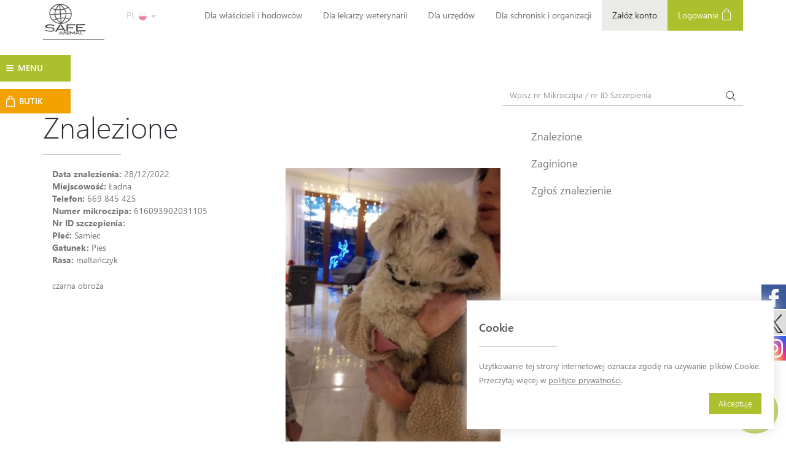

--- FILE ---
content_type: text/html; charset=UTF-8
request_url: https://www.safe-animal.eu/pl/znalezione-zaginione/Classified/show/22089?fbLang=1
body_size: 9562
content:


<!DOCTYPE html><html lang="pl">

<head>

    <meta charset="utf-8">
    <title>Znaleziono psa w miejscowości Ładna</title>
            <meta property="og:title" content="SAFE-ANIMAL" />
            <meta property="og:type" content="website" />
            <meta property="og:url" content="https://www.safe-animal.eu/" />
            <meta property="og:image" content="https://www.safe-animal.eu/skins/frontend/images/sa_logo.jpg" />
    

    <meta name="og:url" content="https://www.safe-animal.eu/pl/_f/Classified/show/22089">
<meta name="og:type" content="article">
<meta name="og:title" content="Znaleziono psa w miejscowości Ładna">
<meta name="og:description" content="czarna obroża">
<meta name="og:image" content="https://www.safe-animal.eu/_img/images?src=classified_63ac71c828202.jpg">
<meta name="viewport" content="width=device-width, initial-scale=1, user-scalable=no">
<meta name="robots" content="all">
<meta name="revisit-after" content="5 days">
<meta http-equiv="X-UA-Compatible" content="IE=edge,chrome=1">
<meta name="keywords" content="">
<meta name="description" content="czarna obroża">    


    <!-- If you'd like to support IE8 (for Video.js versions prior to v7) -->



        <link href="/skins/frontend/img/favicon.ico" rel="shortcut icon" type="image/x-icon">
<link href="/skins/frontend/css/bootstrap.min.css" media="screen" rel="stylesheet" type="text/css">
<link href="/skins/frontend/css/owl-carousel/owl.carousel.min.css" media="screen" rel="stylesheet" type="text/css">
<link href="/skins/frontend/css/ticker.min.css" media="screen" rel="stylesheet" type="text/css">
<link href="/skins/frontend/css/jquery.sidr.dark.css" media="screen" rel="stylesheet" type="text/css">
<link href="/skins/frontend/css/select2.min.css" media="screen" rel="stylesheet" type="text/css">
<link href="/skins/frontend/build/css/main.css?v=20250228" media="screen" rel="stylesheet" type="text/css">
<link href="/skins/frontend/js/intl-tel-input/build/css/intlTelInput.css" media="screen" rel="stylesheet" type="text/css">
<link href="/skins/frontend/css/font-awesome.min.css" media="screen" rel="stylesheet" type="text/css">
<link href="https://fonts.googleapis.com/css2?family=Material+Symbols+Rounded:opsz,wght,FILL,GRAD@48,400,0,0" media="screen" rel="stylesheet" type="text/css">
<link href="/skins/frontend/css/bootstrap-datepicker3.standalone.min.css" media="screen" rel="stylesheet" type="text/css">
<link href="https://cdnjs.cloudflare.com/ajax/libs/ekko-lightbox/5.3.0/ekko-lightbox.css" media="screen" rel="stylesheet" type="text/css">
    <!--[if lt IE 9]>
      <script src="https://oss.maxcdn.com/html5shiv/3.7.2/html5shiv.min.js"></script>
      <script src="https://oss.maxcdn.com/respond/1.4.2/respond.min.js"></script>
      <![endif]-->

    <script type="text/javascript" src="/skins/frontend/js/jquery-1.11.3.min.js"></script>
<script type="text/javascript" src="/skins/frontend/js/bootstrap.min.js"></script>
<script type="text/javascript" src="/skins/frontend/js/jquery.sidr.min.js"></script>
<script type="text/javascript" src="/skins/frontend/js/modernizr.js"></script>
<script type="text/javascript" src="/skins/frontend/js/moment.min.js"></script>
<script type="text/javascript" src="/skins/frontend/js/ticker.min.js"></script>
<script type="text/javascript" src="/skins/frontend/js/select2.min.js"></script>
<script type="text/javascript" src="/skins/frontend/js/select2/i18n/pl.js"></script>
<script type="text/javascript" src="/skins/frontend/js/owl.carousel.min.js"></script>
<script type="text/javascript" src="/skins/frontend/build/js/main.js?v=20240708"></script>
<script type="text/javascript" src="/skins/frontend/js/intl-tel-input/build/js/intlTelInput.js"></script>
<script type="text/javascript" src="/skins/frontend/js/bootstrap-datepicker.min.js"></script>
<script type="text/javascript" src="/skins/frontend/js/bootstrap-datepicker-pl.min.js"></script>
<script type="text/javascript" src="https://cdnjs.cloudflare.com/ajax/libs/ekko-lightbox/5.3.0/ekko-lightbox.min.js"></script>
<script type="text/javascript" src="https://www.google.com/recaptcha/api.js"></script>    <link rel="shortcut icon" type="image/x-icon" href="/skins/frontend/img/favicon.ico">


    <!-- Google Tag Manager -->

    <!-- Google tag (gtag.js) -->
    <script async src="https://www.googletagmanager.com/gtag/js?id=G-HKKMSKPXVM"></script>
    <script>
        window.dataLayer = window.dataLayer || [];

        function gtag() {
            dataLayer.push(arguments);
        }
        gtag('js', new Date());

        gtag('config', 'G-HKKMSKPXVM');
    </script>


    <!-- End Google Tag Manager -->


    <meta name="facebook-domain-verification" content="ybgdsezvalqexp7r3li4p7ky4prmtz" />
    <!-- Facebook Pixel Code -->
    <script>
        ! function(f, b, e, v, n, t, s) {
            if (f.fbq) return;
            n = f.fbq = function() {
                n.callMethod ?
                    n.callMethod.apply(n, arguments) : n.queue.push(arguments)
            };
            if (!f._fbq) f._fbq = n;
            n.push = n;
            n.loaded = !0;
            n.version = '2.0';
            n.queue = [];
            t = b.createElement(e);
            t.async = !0;
            t.src = v;
            s = b.getElementsByTagName(e)[0];
            s.parentNode.insertBefore(t, s)
        }(window, document, 'script',
            'https://connect.facebook.net/en_US/fbevents.js');

        fbq('init', '437691311339963');
        fbq('track', 'PageView');
    </script>
    <noscript>
        <img height="1" width="1" src="https://www.facebook.com/tr?id=437691311339963&ev=PageView 
&noscript=1" />
    </noscript>
    <!-- End Facebook Pixel Code -->




</head>

<body>

    <!-- Google Tag Manager (noscript) -->
    <noscript><iframe src="https://www.googletagmanager.com/ns.html?id=GTM-T44X2ZS" height="0" width="0" style="display:none;visibility:hidden"></iframe></noscript>
    <!-- End Google Tag Manager (noscript) -->
<div id="wrapper">

    <div class="overlay"></div>
<!-- Sidebar -->
<nav class="navbar navbar-inverse navbar-fixed-top" id="sidebar-wrapper" role="navigation">
    <ul class="nav sidebar-nav">



        <li class="sidebar-brand">
            <div style="width:50%;">
                <a href="#"> MENU </a> 
            </div>
            
                        <div class="mobileLangSwitcher" style="width:50%;">
                <div class="lang-selector">
                    <div class="dropdown">
                        <div style="clearfix"></div>
                        <button id="dLabel" type="button" data-toggle="dropdown" aria-haspopup="true" aria-expanded="false">
                            PL                            <img class="flagImg selectedLang" src="/skins/frontend/images/lang/poland.png"/>
                            <span class="caret"></span>
                        </button>
                        <ul class="dropdown-menu" aria-labelledby="dLabel">
                               





    

        <li>
            <a href="/pl/" >
                <div style="width:50%;display:inline-block;">PL</div>
                <div style="width:50%;display:inline-block;">
                    <img src="/skins/frontend/images/lang/poland.png" class="flagImg"/>
                </div>

            </a>

        </li>


    

        <li>
            <a href="/en/" >
                <div style="width:50%;display:inline-block;">EN</div>
                <div style="width:50%;display:inline-block;">
                    <img src="/skins/frontend/images/lang/united-kingdom.png" class="flagImg"/>
                </div>

            </a>

        </li>


    

        <li>
            <a href="/de/" >
                <div style="width:50%;display:inline-block;">DE</div>
                <div style="width:50%;display:inline-block;">
                    <img src="/skins/frontend/images/lang/germany.png" class="flagImg"/>
                </div>

            </a>

        </li>


    

        <li>
            <a href="/ua/" >
                <div style="width:50%;display:inline-block;">UA</div>
                <div style="width:50%;display:inline-block;">
                    <img src="/skins/frontend/images/lang/ukraine.png" class="flagImg"/>
                </div>

            </a>

        </li>


    



                        </ul>
                    </div>
                </div>
            </div>
                        
        </li>
        




    
    
            
        
<li ><a href="/_f/Animals">Moje konto</a></li>

            
            
        
<li ><a href="/pl/o-bazie">O Bazie</a></li>

            
            
        
<li ><a href="/pl/zostan-darczynca/Donate">Zostań darczyńcą</a></li>

            
            
        
<li ><a href="/pl/butik/GiftShop">Butik</a></li>

            
            
        
<li ><a href="/pl/jak-dzialamy">Jak działamy</a></li>

            
            
        
<li ><a href="/pl/europetnet">EuroPetNet</a></li>

            
            
        
<li ><a href="/pl/weryfikacja-mikroczipow">Weryfikacja mikroczipów DVC / ISO</a></li>

            
            
        
<li ><a href="/pl/technologia-qr">Technologia QR</a></li>

            
            
        
<li ><a href="/pl/nowosci/News">Nowości</a></li>

            
            
        
<li ><a href="/pl/znalezione-zaginione/Classified">Znalezione / Zaginione</a> 
    <ul class="visible-xs left-expanded">
        
                            
<li ><a href="/pl/znalezione/Classified/found">Znalezione</a></li>

                                    
<li ><a href="/pl/zaginione/Classified/lost">Zaginione</a></li>

                                    
<li ><a href="/_f/Classified/add?type=find">Zgłoś znalezienie</a></li>

                                    

                 </ul>
        </li>

            
            
        
<li ><a href="/pl/historie">Historie</a></li>

            
            
        
<li ><a href="/pl/pytania-1/Faq">Pytania</a></li>

            
            
        
<li ><a href="/pl/reksio-i-jego-tworca">Reksio i jego twórca</a></li>

            
            
        
<li ><a href="/pl/historia-garfielda">Historia Garfielda</a></li>

            
            
        
<li ><a href="/pl/video/Videos">Filmy</a></li>

            
            
        
<li ><a href="/pl/do-pobrania">Do pobrania</a></li>

            
            
        
<li ><a href="/pl/regulamin-krokomierz">Regulamin - Krokomierz</a></li>

            
            
        
<li ><a href="/pl/kontakt">Kontakt</a></li>

            
            
        
<li ><a href="/pl/informacja-rodo">Informacja RODO</a></li>

            
        
    
    




          


    </ul>
    <div style="clearfix"></div>
</nav>


    <div id="page-content-wrapper">
        <section class="module content">
            

<div class="social-buttons">
    <a href="https://www.facebook.com/safeanimal.eu" class="social-facebook"><img src="/skins/frontend/img/social/facebook-logo_white.svg" alt=""/></a>
    <a href="https://x.com/safe_animal" class="social-twitter"><img src="/skins/frontend/img/social/x_logo.svg" alt=""/></a>
    <a href="https://www.instagram.com/fundacja_safeanimal/" class="social-instagram"><img src="/skins/frontend/img/social/instagram_white.svg" alt=""/></a>
</div>

<button type="button" class="hamburger is-closed animated fadeInLeft" data-toggle="offcanvas">
    <div class="hamburger-icon open">
        <span id="left" class="hamburger-element"></span>
        <span id="switch" class="hamburger-element"></span>
        <span id="right" class="hamburger-element"></span>
    </div>
    <span id="hamburger-text" class="hamburger-menu">MENU</span>
</button>


<a  class="giftshop-btn hidden-xs hidden-sm" href="/pl/_f/GiftShop" >
    <div class="d-flex flex-row align-items-center">
        <img src="/skins/frontend/images/shopping-bag-white.png" alt="shopping-bag" />
        <span>BUTIK</span>
    </div>
</a>

<header>
    <div class="mobile-nav visible-sm visible-xs text-center">
        <div class="col-xs-4 nopad-mobile brand-mobile">
            <a class="navbar-brand" href="/pl/"><img src="/skins/frontend/img/logo.svg" alt="SAFE-ANIMAL" style="width: 60px;"> </a>
        </div>


                    <a href="/pl/_f/Login"><div class="col-xs-4 login-mobile">Logowanie</div></a>

        

        <div class="clearfix"></div>
    </div>
    <nav class="navbar navbar-default visible-lg visible-md" style="margin-bottom: 0px;">
        <div class="container-fluid">
            <div class="navbar-header">
                <a class="navbar-brand" href="/pl/" style="height: 65px;"><img src="/skins/frontend/img/logo.svg" alt="SAFE-ANIMAL" style="width: 70px;"></a>



            </div>
            
            <div class="lang-selector">
                <div class="dropdown" >
                    <button id="dLabel" type="button" data-toggle="dropdown" aria-haspopup="true" aria-expanded="false">
                        PL                        <img src="/skins/frontend/images/lang/poland.png" class="flagImg selectedLang"/>
                        <span class="caret"></span>
                    </button>
                    <ul class="dropdown-menu" aria-labelledby="dLabel">
                           





    

        <li>
            <a href="/pl/" >
                <div style="width:50%;display:inline-block;">PL</div>
                <div style="width:50%;display:inline-block;">
                    <img src="/skins/frontend/images/lang/poland.png" class="flagImg"/>
                </div>

            </a>

        </li>


    

        <li>
            <a href="/en/" >
                <div style="width:50%;display:inline-block;">EN</div>
                <div style="width:50%;display:inline-block;">
                    <img src="/skins/frontend/images/lang/united-kingdom.png" class="flagImg"/>
                </div>

            </a>

        </li>


    

        <li>
            <a href="/de/" >
                <div style="width:50%;display:inline-block;">DE</div>
                <div style="width:50%;display:inline-block;">
                    <img src="/skins/frontend/images/lang/germany.png" class="flagImg"/>
                </div>

            </a>

        </li>


    

        <li>
            <a href="/ua/" >
                <div style="width:50%;display:inline-block;">UA</div>
                <div style="width:50%;display:inline-block;">
                    <img src="/skins/frontend/images/lang/ukraine.png" class="flagImg"/>
                </div>

            </a>

        </li>


    



                    </ul>
                </div>
            </div>
            <div  >


                <ul class="nav navbar-nav navbar-right">


                    


    



    
        
<li ><a href="/pl/dla-wlascicieli-i-hodowcow">Dla właścicieli i hodowców</a></li>


        
        
<li ><a href="/pl/dla-lekarzy-weterynarii">Dla lekarzy weterynarii</a></li>


        
        
<li ><a href="/pl/dla-urzedow">Dla urzędów</a></li>


        
        
<li ><a href="/pl/dla-schronisk-i-fundacji">Dla schronisk i organizacji</a></li>


        





                                            <li class="grey-small-li"><a href="/pl/_f/Registration">Załóż konto</a></li>

                        <li class=" green-li"><a href="/pl/_f/Login">Logowanie <img class="hidden-xs" src="/skins/frontend/img/icon-login.png" alt=""></a></li>
                                    </ul>
            </div><!-- /.navbar-collapse -->
            <div class="row">
                <div class="col-md-offset-5 col-md-3 hidden-xs text-right" style="padding-top: 20px;"></div>
                <div class="col-md-3 hidden-xs text-right" style="padding-top: 40px;float:right;" ><script type="text/javascript" src="https://www.europetnet.org/epn-badge.js?SAF,grey"></script></div>
            </div>
                    </div><!-- /.container-fluid -->
    </nav>


</header>



            
<section class="search-bar">
    <div class="container-fluid nopad-pc">
        <form class="navbar-form navbar-right" role="search" action="/pl/_f/Search" method="GET">
            <div class="form-group d-sm-block d-lg-inline-block">
                <input type="text" class="form-control search" name="animalNr" placeholder="Wpisz nr Mikroczipa / nr ID Szczepienia" maxlength="15">
            </div>
            <button type="submit" class="btn btn-blank"><img src="/skins/frontend/img/icon-search.png" alt=""></button>
        </form>

    </div>
</section>

            
<section class="subpage">
    <div class="container-fluid nopad">
        <div class="col-md-8 col-sm-12 col-xs-12 nopad-pc">
            <div class="container-fluid nopad">
                                    <h1>Znalezione</h1>
                                <div class="hr"></div>
                <div class="clearfix"></div>
            </div>

            <div class="container-fluid nopad">
                <div class="col-md-12 nopad-pc">                        
                    <div class="col-md-12 nopad">
                        

















                    </div>

                    <div class="col-md-12 nopad">
                        
                        <div class="clearfix"></div>

                        <div class="col-md-5 col-sm-12 col-xs-12">
                                                        <strong>Data znalezienia:</strong> 28/12/2022<br />
                            <strong>Miejscowość:</strong> Ładna<br />
                            <strong>Telefon:</strong> 669 845 425<br />
                            <strong>Numer mikroczipa:</strong> 616093902031105<br />
                            <strong>Nr ID szczepienia:</strong> <br />
                            <strong>Płeć:</strong> Samiec<br />
                            <strong>Gatunek:</strong> Pies<br />
                            <strong>Rasa:</strong> maltańczyk<br />

                            
                            <br />

                            <p>czarna obroża</p>
                        </div>

                        <div class="col-md-6 col-md-offset-1 col-sm-12 col-xs-12">
                                                            <img class="img-responsive center-block" src="/_img/images?src=classified_63ac71c828202.jpg&w=350" />
                                                                                    </div>
                    </div>
                    <div class="clearfix"></div>
                </div>
            </div>
               
                <div class="container-fluid nopad">
                    <div class="col-md-12 text-left">
                        
                        <div id="fb-root"></div>
                        <script async defer crossorigin="anonymous"
                        src="https://connect.facebook.net/pl_PL/sdk.js#xfbml=1&version=v4.0&appId=366510810685815&autoLogAppEvents=1"></script>

                        <div class="fb-like"
                             data-href="https://www.safe-animal.eu/pl/_f/Classified/show/22089?fbLang=1"
                             data-width="" data-layout="button" data-action="like"
                             data-size="large" data-show-faces="true" data-share="true">
                        </div>
                    </div>
                </div>
                    </div>

        <div class="col-md-4 col-sm-12 col-xs-12 nopad-pc">
            <div class="hr visible-xs visible-sm mobile-hr"></div>
            <ul class="nav left-sidebar">
                


    



    
        


  

    
 
        
        


  

    
 
        
        


  

    
 
        
        


  

    
 
        
        


  

    
 
        
        


  

    
 
        
        


  

    
 
        
        


  

    
 
        
        


  

    
 
        
        


  

    
 
        
        


  

    
 
        
        


  

    
 
        
        


  

    
 
        
        


  

    
 
        
        


  

    
 
        
        


  

    
 
    
     
        
                            


<li  class=""><a href="/pl/znalezione/Classified/found">Znalezione</a>  

    
</li>
                                     


<li  class=""><a href="/pl/zaginione/Classified/lost">Zaginione</a>  

    
</li>
                                     


<li  class=""><a href="/_f/Classified/add?type=find">Zgłoś znalezienie</a>  

    
</li>
                                     


  

    
                  
            
            
             
        
                 
        
        


  

    
 
        
        


  

    
 
        
        


  

    
 
        
        


  

    
 
        
        


  

    
 
        
        


  

    
 
        
        


  

    
 
        
        


  

    
 
        
        


  

    
 
        
        


  

    
 
        
        


  

    
 
        
        


  

    
 
        
        


  

    
 
        
        


  

    
 
        
        


  

    
 
        
        


  

    
 
        
        


  

    
 
        
        


  

    
 
        
        


  

    
 
        
        


  

    
 
        
        


  

    
 
        
        


  

    
 
        
        


  

    
 
        
        


  

    
 
        
        


  

    
 
        
        


  

    
 
        
        


  

    
 
        
        


  

    
 
        
        


  

    
 
        





  
            </ul>
        </div>
    </div>
</section>



<div id="map-canvas" class="google-maps">

</div>


<script type="text/javascript" src="//maps.google.com/maps/api/js?key=AIzaSyCEFdJyodZ9US3QUVHCv39KIoEZ0LpmIeY&sensor=false"></script>
<script type="text/javascript" src="/skins/frontend/js/markerclusterer_compiled.js"></script>
<script type="text/javascript">

    var geocoder = new google.maps.Geocoder();
    var infowindow = null;
    var estil = [{stylers: [{saturation: 0}]}];
    var center = new google.maps.LatLng(52, 20);
    var map = new google.maps.Map(document.getElementById('map-canvas'), {
        zoom: 6,
        minZoom: 3,
        center: center,
        mapTypeId: google.maps.MapTypeId.ROADMAP,
        styles: estil
    });


    function initialize() {

        var pinImagelost = new google.maps.MarkerImage("/skins/frontend/img/map_markers/map_lost.png", new google.maps.Size(36, 39), new google.maps.Point(0, 0), new google.maps.Point(13, 39));

        var pinImagefind = new google.maps.MarkerImage("/skins/frontend/img/map_markers/map_find.png", new google.maps.Size(36, 39), new google.maps.Point(0, 0), new google.maps.Point(13, 39));

        var clusterStyles = [
            {
                url: "/skins/frontend/img/map_markers/map_2.png",
                height: 34,
                width: 34,
                opt_anchor: [4, 0],
                textColor: '#000000',
                opt_textSize: 10
            },
            {
                url: "/skins/frontend/img/map_markers/map_3.png",
                height: 50,
                width: 50,
                opt_anchor: [6, 0],
                textColor: '#000000',
                opt_textSize: 11
            },
            {
                url: "/skins/frontend/img/map_markers/map_4.png",
                width: 71,
                height: 71,
                opt_anchor: [8, 0],
                textColor: '#000000',
                opt_textSize: 12
            },
            {
                url: "/skins/frontend/img/map_markers/map_5.png",
                width: 96,
                height: 96,
                opt_anchor: [10, 0],
                textColor: '#000000',
                opt_textSize: 12
            }
        ];





        var markers = [];





                var markerCluster = new MarkerClusterer(map, markers, {styles: clusterStyles, maxZoom: 11});
    }

    //google.maps.event.addDomListener(window, 'load', initialize);
    initialize();

</script>   
  

        </section>

        
    <section class="partners">



        <div class="container-fluid nopad-pc">

            <div class="row">
                <div class="col-md-12">
                    <h3>Zaufali nam:</h3>
                    <div class="hr"></div>
                </div>
            </div>

            <div class="row">
                <div class="col-md-12 visible-lg">
                    <a class="partners-static" href="/referencje">

                        <img src="/skins/frontend/img/partners/partner33.png" />
                        <img src="/skins/frontend/img/partners/partner13.jpg" />
                        <img src="/skins/frontend/img/partners/partner34.jpg" />
                        <img src="/skins/frontend/img/partners/partner35.jpg" />
                        <img src="/skins/frontend/img/partners/partner36.jpg" />

                    </a>
                </div>
            </div>


            <div class="row">
                <div class="col-md-12 hidden-lg">
                    <a href="/referencje">
                        <div class="default-ticker">
                            <div class="item"><img style="width: 237px;" src="/skins/frontend/img/partners/partner33.png" /></div>
                            <div class="item"><img style="width: 237px;" src="/skins/frontend/img/partners/partner13.jpg" /></div>
                            <div class="item"><img style="width: 237px;" src="/skins/frontend/img/partners/partner34.jpg" /></div>
                            <div class="item"><img style="width: 237px;" src="/skins/frontend/img/partners/partner35.jpg" /></div>
                            <div class="item"><img style="width: 237px;" src="/skins/frontend/img/partners/partner36.jpg" /></div>
                        </div>
                    </a>

                </div>
            </div>


            <div class="row">

                <div class="col-md-12 mt-5">
                    <a href="/referencje">
                        <div class="default-ticker">
                            <div class="item">
                                <img style="width: 237px;" src="/skins/frontend/img/partners/partner5.jpg" />
                            </div>
                            <div class="item">
                                <img style="width: 237px;" src="/skins/frontend/img/partners/partner6.jpg" />
                            </div>
                            <div class="item">
                                <img style="width: 237px;" src="/skins/frontend/img/partners/partner12.jpg" />
                            </div>

                            <div class="item">
                                <img style="width: 237px;" src="/skins/frontend/img/partners/partner4.jpg" />
                            </div>
                            <div class="item">
                                <img style="width: 237px;" src="/skins/frontend/img/partners/partner17.jpg" />
                            </div>

                            <div class="item">
                                <img style="width: 237px;" src="/skins/frontend/img/partners/partner7.jpg" />
                            </div>

                            <div class="item">
                                <img style="width: 237px;" src="/skins/frontend/img/partners/partner21.jpg" />
                            </div>

                            <div class="item">
                                <img style="width: 237px;" src="/skins/frontend/img/partners/partner8.jpg" />
                            </div>



                            <div class="item">
                                <img style="width: 237px;" src="/skins/frontend/img/partners/partner9.jpg" />
                            </div>
                            <div class="item">
                                <img style="width: 237px;" src="/skins/frontend/img/partners/partner2.jpg" />
                            </div>
                            <div class="item">
                                <img style="width: 237px;" src="/skins/frontend/img/partners/partner10.jpg" />
                            </div>
                            <div class="item">
                                <img style="width: 237px;" src="/skins/frontend/img/partners/partner1.jpg" />
                            </div>


                            <div class="item">
                                <img style="width: 237px;" src="/skins/frontend/img/partners/partner11.jpg" />
                            </div>

                            <div class="item">
                                <img style="width: 237px;" src="/skins/frontend/img/partners/partner21.jpg" />
                            </div>
                            <div class="item">
                                <img style="width: 237px;" src="/skins/frontend/img/partners/partner15.jpg" />
                            </div>
                            <div class="item">
                                <img style="width: 237px;" src="/skins/frontend/img/partners/partner14.jpg" />
                            </div>

                            <div class="item">
                                <img style="width: 237px;" src="/skins/frontend/img/partners/partner16.jpg" />
                            </div>

                            <div class="item">
                                <img style="width: 237px;" src="/skins/frontend/img/partners/partner18.png" />
                            </div>

                            <div class="item">
                                <img style="width: 237px;" src="/skins/frontend/img/partners/partner19.jpg" />
                            </div>

                            <div class="item">
                                <img style="width: 237px;" src="/skins/frontend/img/partners/partner20.jpg" />
                            </div>

                            <div class="item">
                                <img style="width: 237px;" src="/skins/frontend/img/partners/partner22.png" />
                            </div>
                        </div>
                    </a>

                </div>
            </div>

        </div>
    </section>



            <form action="" method="POST" name="chat-form" id="chat-form"><div id="customChatContainer" data-source="/pl/?sub=sendMsg">
    <div id="customChatForm">
        <div id="customChatHeader">        
            <span id="customChatClose">&times;</span>
            <div style="clear:both;"></div>
            <p>Masz pytania? Napisz do nas.</p>
        </div>
        <div id="customChatBody">
            <p>Prosimy o wpisanie danych::</p>
            <div id="customChatResult" style="display: none;"></div>
            <div class="form-group"><input type="email" name="email" placeholder="E-mail" class="form-control" required="required" value=""><div class="errors"></div></div><div class="form-group"><input type="text" name="name" placeholder="Imię i nazwisko" class="form-control" required="required" value=""><div class="errors"></div></div><div class="form-group"><textarea name="message" placeholder="Wiadomość" class="form-control" required="required" rows="10"></textarea><div class="errors"></div></div>            <button id="customChatSubmit">Wyślij</button>
        </div>
    </div>
    <div class="myCustomChatBtnGroup" id="customChatBubble">
        <span id="customBubbleClose">&times;</span>
        <span>W czym możemy pomóc?</span>
    </div>
    <div class="myCustomChatBtnGroup" id="myCustomChatButton"><i class="fa fa-envelope"></i></div> 
</div>
</form>



<section id="footer-slider" class="module parallax parallax-1 slide-1" data-slide="1" data-slides-count="3">
    <div class="container-fluid">
        <p class="bold">COKOLWIEK SIĘ STANIE...</p>
        <p class="light">...ZAWSZE ODNAJDZIEMY DROGĘ DO DOMU</p>
    </div>

    <script type="text/javascript">
        $(function() {

            $.fn.footerSlider = function() {

                var current = parseInt($('#footer-slider').attr('data-slide'));
                var max = parseInt($('#footer-slider').attr('data-slides-count'));
                var next = (current == max) ? 1 : (current + 1);


                $('#footer-slider').removeClass('slide-' + current);

                $('#footer-slider').addClass('slide-' + next);
                $('#footer-slider').attr('data-slide', next);
            }

            setInterval(function() {
                $.fn.footerSlider();
            }, 8000);

            $.fn.NewsletterModalInit('skin-1/partials/footer.phtml');
        });
    </script>

</section>

<div class="hidden">
    <img src="/skins/frontend/img/dog3.jpg" />
    <img src="/skins/frontend/img/cat.jpg" />
</div>


<section class="module content">



    <footer>
        <div class="container-fluid">
            <p>&nbsp;</p>
            <div class="col-md-2 hidden-xs hidden-sm">
                <img src="/skins/frontend/img/logo.svg" alt="" style="width:80px;">


            </div>
            <div class="col-md-3 hidden-xs  hidden-sm">

                <h4>Na skróty</h4>

                


    

        <ul class="">
        

    
        
<li ><a href="/pl/o-bazie">O Bazie</a></li>


        
        
<li ><a href="/pl/zostan-darczynca/Donate">Zostań darczyńcą</a></li>


        
        
<li ><a href="/pl/znalezione-zaginione/Classified">Znalezione / Zaginione</a></li>


        
        
<li ><a href="/pl/reksio-i-jego-tworca">Reksio i jego twórca</a></li>


        
        
<li ><a href="/pl/pogotowie-sos">Pogotowie SOS</a></li>


        
        
<li ><a href="/pl/_f/Search">Sprawdź numer mikroczipa</a></li>


        


        </ul>
    



            </div>
            <div class="col-md-3 hidden-xs  hidden-sm">

                <h4>&nbsp;</h4>

                


    

        <ul class="">
        

    
        
<li ><a href="/pl/video/Videos">Video</a></li>


        
        
<li ><a href="/pl/do-pobrania">Do pobrania</a></li>


        
        
<li ><a href="/pl/kontakt">Kontakt</a></li>


        
        
<li ><a href="/pl/rejestracja/Registration">Rejestracja</a></li>


        
        
<li ><a href="/pl/logowanie/Login">Logowanie</a></li>


        
        
<li class="newsletter-modal"><a href="/pl/newsletter-zapisz-sie">Newsletter - Zapisz się</a></li>


        


        </ul>
    



                <div class="modal fade" id="saveOrRemoveFromNewsletter" tabindex="-1" role="dialog">
    <div class="modal-dialog" role="document">
        <div class="modal-content">
            <div class="modal-header">
                <div class="row">
                    <div class="col-md-10">
                        <h5 class="modal-title">Newsletter SAFE-ANIMAL</h5>
                    </div>
                    <div class="col-md-2">
                        <button type="button" class="close" data-dismiss="modal" aria-label="Close">
                            <span aria-hidden="true">&times;</span>
                        </button>
                    </div>
                </div>
            </div>
            <div class="modal-body">
                <div id="newsletterEmailAdded" class="alert alert-success" role="alert">
                    <center>
                        Twój adres email                        <b><span id="newsletterEmailAddedValue"></span></b>
                        został dodany do naszej listy emailingowej.<br />Dziękujemy.                    </center>
                </div>

                <div id="newsletterEmailDeleted" class="alert alert-warning" role="alert">
                    <center>
                        Twój adres email                        <b><span id="newsletterEmailDeletedValue"></span></b>
                        został poprawnie usunięty z naszej listy emailingowej.                    </center>
                </div>

                <div id="newsletterEmailInvalid" class="alert alert-danger" role="alert">
                    <center>
                        Przepraszamy. Wprowadzony adres email wygląda na niepoprawny.                    </center>
                </div>

                <div class="row">
                    <div class="col-md-10 col-md-offset-1 text-center">
                        <h3>
                            <b>Newsletter <span class="green">SAFE-ANIMAL</span></b>
                            <br />
                            Zapisz się i bądź na bieżąco!                        </h3>

                        <br />

                        <div class="col-md-8 col-md-offset-2">
                            <input placeholder="Twój adres email" id="saveOrRemoveFromNewsletterEmail"/>
                        </div>

                        <br /><br />

                        <h4>
                            Otrzymuj informacje na temat naszych akcji pro-zwierzęcych oraz nowości dla właścicieli zaczipowanych i zarejestrowanych czworonogów.                        </h4>

                        <h6>
                            Jeśli Twój adres email znajduje się na naszej liście mailingowej, <br /> to zostanie z niej <span class="red">usunięty</span>.
                        </h6>
                    </div>
                </div>
            </div>
            <div class="modal-footer">
                <button type="button" class="btn btn-primary" id="saveOrRemoveFromNewsletterSave"
                        url-valid-and-save="/pl/_f/Index/?subAction=saveAndValidNewsletter">
                            Zapisz                </button>
                <button type="button" class="btn btn-secondary" data-dismiss="modal">
                    Zamknij                </button>
            </div>
        </div>
    </div>
</div>            </div>
            <div class="col-md-4 garfield-and-reksio pl">


                <img src="/skins/frontend/img/webp/garf-reks2.webp" alt="">

                <p class="p1">Garfield i Reksio<sup style="font-size: 15px;">&reg;</sup></p>
                <p class="p2">oficjalnym znakiem SAFE-ANIMAL</p>
                <p class="p3">&copy; Paws. All Rights Reserved.</p>

            </div>
            <div class="clearfix"></div>
            <hr>

            <div class="row">
                <div class="col-md-7">
                    <p>Międzynarodowa Baza Danych SAFE-ANIMAL, <nobr>ul. Wiatraczna 18, 72-004 Tanowo, Polska</nobr></p>
                </div>
                <div class="col-md-5 text-sm-left text-right">
                    <p>INFOLINIA 505 350 900, www.safe-animal.eu</p>

                </div>
            </div>
            <div class="row">
    <div class="col-md-12 payment-methods">
        <img class="card-logos" src="/skins/frontend/images/card/payu.jpg" alt="">
        <img class="card-logos" src="/skins/frontend/images/card/mc_vrt_pos.svg" alt="">
        <img class="card-logos" src="/skins/frontend/images/card/visa-seeklogo.com.svg" alt="">
        <img class="card-logos" src="/skins/frontend/images/card/blik.jpg" alt="">
        <img class="card-logos" src="/skins/frontend/images/card/googlepay.jpg" alt="">
        <img class="card-logos" src="/skins/frontend/images/card/applepay.jpg" alt="">
    </div>
</div>
        </div>
    </footer>
</section>











<!-- Global site tag (gtag.js) - Google Ads: 795813519 -->
<script async src="https://www.googletagmanager.com/gtag/js?id=AW-795813519"></script>
<script>
    window.dataLayer = window.dataLayer || [];

    function gtag() {
        dataLayer.push(arguments);
    }
    gtag('js', new Date());

    gtag('config', 'AW-795813519');
</script>


<script>
    (function(i, s, o, g, r, a, m) {
        i['GoogleAnalyticsObject'] = r;
        i[r] = i[r] || function() {
            (i[r].q = i[r].q || []).push(arguments)
        }, i[r].l = 1 * new Date();
        a = s.createElement(o),
            m = s.getElementsByTagName(o)[0];
        a.async = 1;
        a.src = g;
        m.parentNode.insertBefore(a, m)
    })(window, document, 'script', 'https://www.google-analytics.com/analytics.js', 'ga');

    ga('create', 'UA-31110983-2', 'auto');
    ga('require', 'linkid');
    ga('send', 'pageview');
</script>



    </div>



</div>

</body>
</html>
